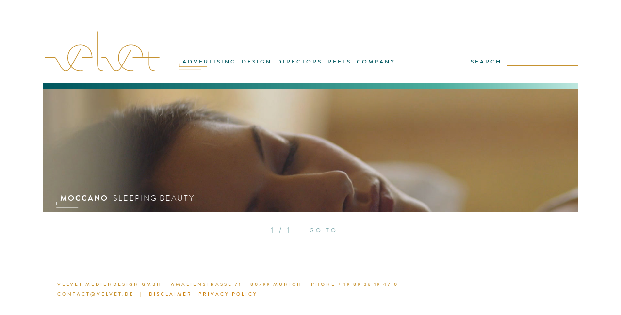

--- FILE ---
content_type: text/html; charset=UTF-8
request_url: https://www.velvet.de/tag/legend/
body_size: 4553
content:
<!DOCTYPE html PUBLIC "-//W3C//DTD XHTML 1.0 Transitional//EN" "http://www.w3.org/TR/xhtml1/DTD/xhtml1-transitional.dtd">
<html xmlns="http://www.w3.org/1999/xhtml" lang="en-US">

<head profile="http://gmpg.org/xfn/11">
<meta http-equiv="Content-Type" content="text/html; charset=UTF-8" />

<title>LEGEND &laquo;  velvet Mediendesign GmbH</title>
<meta name="description" content="Velvet Mediendesign. Munich based design studio, film production and post production" />
<meta name="keywords" content="Velvet, Mediendesign, München, Munich, Film, film production, Design, Motion Graphics, VFX, Broadcast Design, postproduction, Matthias Zentner, directors">
<meta name="robots" content="index, follow" />



<link rel="stylesheet" href="https://www.velvet.de/wordpress/wp-content/themes/velvet/style.css" type="text/css" media="screen" />
<link rel="pingback" href="https://www.velvet.de/wordpress/xmlrpc.php" />


<!--  -->

<meta name='robots' content='max-image-preview:large' />
<link rel='dns-prefetch' href='//code.jquery.com' />
<link rel='dns-prefetch' href='//sessionstorage.googlecode.com' />
<link rel='dns-prefetch' href='//www.velvet.de' />
<link rel="alternate" type="application/rss+xml" title="velvet Mediendesign GmbH &raquo; LEGEND Tag Feed" href="https://www.velvet.de/tag/legend/feed/" />
<script type="text/javascript">
/* <![CDATA[ */
window._wpemojiSettings = {"baseUrl":"https:\/\/s.w.org\/images\/core\/emoji\/15.0.3\/72x72\/","ext":".png","svgUrl":"https:\/\/s.w.org\/images\/core\/emoji\/15.0.3\/svg\/","svgExt":".svg","source":{"concatemoji":"https:\/\/www.velvet.de\/wordpress\/wp-includes\/js\/wp-emoji-release.min.js?ver=6.6.4"}};
/*! This file is auto-generated */
!function(i,n){var o,s,e;function c(e){try{var t={supportTests:e,timestamp:(new Date).valueOf()};sessionStorage.setItem(o,JSON.stringify(t))}catch(e){}}function p(e,t,n){e.clearRect(0,0,e.canvas.width,e.canvas.height),e.fillText(t,0,0);var t=new Uint32Array(e.getImageData(0,0,e.canvas.width,e.canvas.height).data),r=(e.clearRect(0,0,e.canvas.width,e.canvas.height),e.fillText(n,0,0),new Uint32Array(e.getImageData(0,0,e.canvas.width,e.canvas.height).data));return t.every(function(e,t){return e===r[t]})}function u(e,t,n){switch(t){case"flag":return n(e,"\ud83c\udff3\ufe0f\u200d\u26a7\ufe0f","\ud83c\udff3\ufe0f\u200b\u26a7\ufe0f")?!1:!n(e,"\ud83c\uddfa\ud83c\uddf3","\ud83c\uddfa\u200b\ud83c\uddf3")&&!n(e,"\ud83c\udff4\udb40\udc67\udb40\udc62\udb40\udc65\udb40\udc6e\udb40\udc67\udb40\udc7f","\ud83c\udff4\u200b\udb40\udc67\u200b\udb40\udc62\u200b\udb40\udc65\u200b\udb40\udc6e\u200b\udb40\udc67\u200b\udb40\udc7f");case"emoji":return!n(e,"\ud83d\udc26\u200d\u2b1b","\ud83d\udc26\u200b\u2b1b")}return!1}function f(e,t,n){var r="undefined"!=typeof WorkerGlobalScope&&self instanceof WorkerGlobalScope?new OffscreenCanvas(300,150):i.createElement("canvas"),a=r.getContext("2d",{willReadFrequently:!0}),o=(a.textBaseline="top",a.font="600 32px Arial",{});return e.forEach(function(e){o[e]=t(a,e,n)}),o}function t(e){var t=i.createElement("script");t.src=e,t.defer=!0,i.head.appendChild(t)}"undefined"!=typeof Promise&&(o="wpEmojiSettingsSupports",s=["flag","emoji"],n.supports={everything:!0,everythingExceptFlag:!0},e=new Promise(function(e){i.addEventListener("DOMContentLoaded",e,{once:!0})}),new Promise(function(t){var n=function(){try{var e=JSON.parse(sessionStorage.getItem(o));if("object"==typeof e&&"number"==typeof e.timestamp&&(new Date).valueOf()<e.timestamp+604800&&"object"==typeof e.supportTests)return e.supportTests}catch(e){}return null}();if(!n){if("undefined"!=typeof Worker&&"undefined"!=typeof OffscreenCanvas&&"undefined"!=typeof URL&&URL.createObjectURL&&"undefined"!=typeof Blob)try{var e="postMessage("+f.toString()+"("+[JSON.stringify(s),u.toString(),p.toString()].join(",")+"));",r=new Blob([e],{type:"text/javascript"}),a=new Worker(URL.createObjectURL(r),{name:"wpTestEmojiSupports"});return void(a.onmessage=function(e){c(n=e.data),a.terminate(),t(n)})}catch(e){}c(n=f(s,u,p))}t(n)}).then(function(e){for(var t in e)n.supports[t]=e[t],n.supports.everything=n.supports.everything&&n.supports[t],"flag"!==t&&(n.supports.everythingExceptFlag=n.supports.everythingExceptFlag&&n.supports[t]);n.supports.everythingExceptFlag=n.supports.everythingExceptFlag&&!n.supports.flag,n.DOMReady=!1,n.readyCallback=function(){n.DOMReady=!0}}).then(function(){return e}).then(function(){var e;n.supports.everything||(n.readyCallback(),(e=n.source||{}).concatemoji?t(e.concatemoji):e.wpemoji&&e.twemoji&&(t(e.twemoji),t(e.wpemoji)))}))}((window,document),window._wpemojiSettings);
/* ]]> */
</script>
<link rel='stylesheet' id='pftscrllbar-css' href='https://www.velvet.de/wordpress/wp-content/themes/velvet/css/perfect-scrollbar.css?ver=6.6.4' type='text/css' media='all' />
<link rel='stylesheet' id='supersize-css' href='https://www.velvet.de/wordpress/wp-content/themes/velvet/css/supersized.css?ver=6.6.4' type='text/css' media='all' />
<link rel='stylesheet' id='videojs-css' href='https://www.velvet.de/wordpress/wp-content/themes/velvet/css/video-js.css?ver=6.6.4' type='text/css' media='all' />
<style id='wp-emoji-styles-inline-css' type='text/css'>

	img.wp-smiley, img.emoji {
		display: inline !important;
		border: none !important;
		box-shadow: none !important;
		height: 1em !important;
		width: 1em !important;
		margin: 0 0.07em !important;
		vertical-align: -0.1em !important;
		background: none !important;
		padding: 0 !important;
	}
</style>
<script type="text/javascript" src="//code.jquery.com/jquery-1.11.0.min.js?ver=6.6.4" id="jquery-js"></script>
<script type="text/javascript" src="//code.jquery.com/jquery-migrate-1.2.1.min.js?ver=6.6.4" id="jquerymigrate-js"></script>
<script type="text/javascript" src="https://sessionstorage.googlecode.com/svn/trunk/build/sessionstorage.js?ver=6.6.4" id="sessionStorage-js"></script>
<script type="text/javascript" src="https://www.velvet.de/wordpress/wp-content/themes/velvet/js/jquery_parallax/jquery.parallax-1.1.3.js?ver=6.6.4" id="parallax-js"></script>
<script type="text/javascript" src="https://www.velvet.de/wordpress/wp-content/themes/velvet/js/jquery_parallax/jquery.localscroll-1.2.7-min.js?ver=6.6.4" id="localscroll-js"></script>
<script type="text/javascript" src="https://www.velvet.de/wordpress/wp-content/themes/velvet/js/jquery_parallax/jquery.scrollTo-1.4.2-min.js?ver=6.6.4" id="scrollto-js"></script>
<script type="text/javascript" src="https://www.velvet.de/wordpress/wp-content/themes/velvet/js/tools_archive.js?ver=6.6.4" id="jstools_archive-js"></script>
<script type="text/javascript" src="https://www.velvet.de/wordpress/wp-content/themes/velvet/js/tools_navibar.js?ver=6.6.4" id="tools_header-js"></script>
<link rel="https://api.w.org/" href="https://www.velvet.de/wp-json/" /><link rel="alternate" title="JSON" type="application/json" href="https://www.velvet.de/wp-json/wp/v2/tags/1237" /><link rel="EditURI" type="application/rsd+xml" title="RSD" href="https://www.velvet.de/wordpress/xmlrpc.php?rsd" />
<meta name="generator" content="WordPress 6.6.4" />
<style type="text/css">.recentcomments a{display:inline !important;padding:0 !important;margin:0 !important;}</style><link rel="icon" href="https://www.velvet.de/wordpress/wp-content/uploads/2019/08/cropped-vFV-32x32.png" sizes="32x32" />
<link rel="icon" href="https://www.velvet.de/wordpress/wp-content/uploads/2019/08/cropped-vFV-192x192.png" sizes="192x192" />
<link rel="apple-touch-icon" href="https://www.velvet.de/wordpress/wp-content/uploads/2019/08/cropped-vFV-180x180.png" />
<meta name="msapplication-TileImage" content="https://www.velvet.de/wordpress/wp-content/uploads/2019/08/cropped-vFV-270x270.png" />
		<style type="text/css" id="wp-custom-css">
			.directors_display {
	display: none;
}		</style>
		</head>
<body class="archive tag tag-legend tag-1237">

<div id="page">
	<div class="header archive">
		<div class="logoMenu header_D">
			<div class="vlogo">
				<div class="logo">
					<a href="https://www.velvet.de/"><img src="https://www.velvet.de/wordpress/wp-content/themes/velvet/images/velvet_logo.svg" alt="velvet Mediendesign GmbH" onerror="this.onerror=null; this.src='https://www.velvet.de/wordpress/wp-content/themes/velvet/images/velvet_logo.png'"></a>
				</div>
				<div class="mnu">
					<ul id="menu-mainmenu" class="menu"><li id="menu-item-14469" class="menu-item menu-item-type-taxonomy menu-item-object-category menu-item-14469"><a href="https://www.velvet.de/category/advertising/">ADVERTISING</a></li>
<li id="menu-item-108" class="menu-item menu-item-type-taxonomy menu-item-object-category menu-item-108"><a href="https://www.velvet.de/category/velvet-design/">DESIGN</a></li>
<li id="menu-item-107" class="menu-item menu-item-type-taxonomy menu-item-object-category menu-item-107"><a href="https://www.velvet.de/category/velvet-directors/">DIRECTORS</a></li>
<li id="menu-item-14390" class="menu-item menu-item-type-taxonomy menu-item-object-category menu-item-14390"><a href="https://www.velvet.de/category/showreel/">REELS</a></li>
<li id="menu-item-11288" class="menu-item menu-item-type-post_type menu-item-object-page menu-item-11288"><a href="https://www.velvet.de/company/">COMPANY</a></li>
</ul>					
					<div id="mainindicator"><img src="https://www.velvet.de/wordpress/wp-content/themes/velvet/images/theGoodTaste.svg" onerror="this.onerror=null; this.src='https://www.velvet.de/wordpress/wp-content/themes/velvet/images/theGoodTaste.png'"/></div>
				</div>
				<div id="searchform">
					<form method="get" id="searchforminner" action="https://www.velvet.de/">
						<input type="submit" class="submit" name="submit" id="searchsubmit" value="SEARCH" >
						<div id="sfield">
							<div id="searchbar_shi_t"><img src="https://www.velvet.de/wordpress/wp-content/themes/velvet/images/searchbar_shi_t.svg" onerror="this.onerror=null; this.src='https://www.velvet.de/wordpress/wp-content/themes/velvet/images/searchbar_shi_t.png'"/></div>
							<input type="text" class="field" name="s" id="s" >
							<div id="searchbar_shi_b"><img src="https://www.velvet.de/wordpress/wp-content/themes/velvet/images/searchbar_shi_b.svg" onerror="this.onerror=null; this.src='https://www.velvet.de/wordpress/wp-content/themes/velvet/images/searchbar_shi_b.png'"/></div>
						</div>
					</form>
				</div>
			</div>
			<br style="clear:both"/>
			
			<div class="subnav">
				
				<div class="nav_display">		  
					<div class="section">
						 
					 							
								 	
					</div>
				</div>
			</div><!-- end header_D -->
			
		</div><!-- end logoMenu -->
		
	</div>
	<div id="afterFixedHead"></div>
	<div id="content" class="moveable" >
								
												<div class="post-8111 post type-post status-publish format-standard hentry category-tracey-rowe tag-awake tag-boy tag-coffee tag-fairytale tag-guy tag-legend tag-man tag-music tag-romantic tag-sleeping tag-sleeping-beauty tag-tracey-rowe tag-woman" >
						
						<div id="slide_1"  class="proj_post projctlist" style="background:url(https://www.velvet.de/wordpress/wp-content/uploads/tracey_rowe/Moccano/JPGs/velvet_Moccano_SleepingBeauty_TraceyRowe_05.jpg) center center no-repeat fixed; background-size:cover; ">
							<a href="https://www.velvet.de/moccano-sleeping-beauty/" class="clickabl"><h1>MOCCANO &#8211; SLEEPING BEAUTY</h1></a>
							<a href="https://www.velvet.de/moccano-sleeping-beauty/">
								<div class="proj_titling">	
									<div class="proj_brand">MOCCANO</div>
									<div class="proj_title">SLEEPING BEAUTY</div>	
								</div>
								<div class="shi"><img src="https://www.velvet.de/wordpress/wp-content/themes/velvet/images/theGoodTaste_wht.svg" onerror="this.onerror=null; this.src='https://www.velvet.de/wordpress/wp-content/themes/velvet/images/theGoodTaste_wht.png'"/></div>
							</a>
							<div class="infolayer">
								<div id="textcontainer">
																		<div id="descrptn">
										<div class="director"></div>
										<div style="clear:both"></div>
																				<div class="descrptn-text nodrctr"></div>
									</div>
									<ul class="lowerbutns gold">
																				
											<li class="playlistbuttn toggletolist" lnk="8111" nummovs="1">
												<ul>
													<li class="addsub">
														<img src="https://www.velvet.de/wordpress/wp-content/themes/velvet/images/PLUS.svg" alt="remove from playlist" onerror="this.onerror=null; this.src='https://www.velvet.de/wordpress/wp-content/themes/velvet/images/PLUS.png'"/>
													</li>
													<li class="addsub-text brandonMed stndrdLttrSpce"> MY·PLAYLIST</li>
												</ul>
											</li>
											<li>|</li>
																				<li><a href="https://www.velvet.de/moccano-sleeping-beauty/"><div id="seemore" class="capitaLghtItlc gold">see project ></div></a></li>					
									</ul>
									<div id="goto"><img id="arrow" src="https://www.velvet.de/wordpress/wp-content/themes/velvet/images/PFEIL.svg" ></div>
								</div> 
							</div><!-- endinfolayer -->
						</div>
		
					</div>
													
			
		
	</div>
		<div id="prevnext" class="brandonReg">
					<div class='pagination'> 1 / 1</div>
							<div class="gotopage-text">GO TO</div>
		<div class="gotopage-drop">
					</div>
	</div>





<div class="footer" role="contentinfo">
	<div class="adress gold"><div class="adress-part">VELVET MEDIENDESIGN GMBH</div>   <div class="adress-part">AMALIENSTRASSE 71</div>   <div class="adress-part">80799 MUNICH</div>   <div class="adress-part">PHONE +49 89 36 19 47 0</div>   <div class="adress-part">CONTACT@VELVET.DE</div><div class="adress-part">|</div><div class="adress-part"><a href="https://www.velvet.de/disclaimer/">DISCLAIMER</a></div><div class="adress-part"><a href="https://www.velvet.de/privacy-policy/">PRIVACY POLICY</a></div>  
	</div>
</div>
</div>

		</body>
</html>


--- FILE ---
content_type: image/svg+xml
request_url: https://www.velvet.de/wordpress/wp-content/themes/velvet/images/theGoodTaste_wht.svg
body_size: 586
content:
<?xml version="1.0" encoding="utf-8"?>
<!-- Generator: Adobe Illustrator 16.0.0, SVG Export Plug-In . SVG Version: 6.00 Build 0)  -->
<!DOCTYPE svg PUBLIC "-//W3C//DTD SVG 1.1//EN" "http://www.w3.org/Graphics/SVG/1.1/DTD/svg11.dtd">
<svg version="1.1" id="Ebene_1" xmlns="http://www.w3.org/2000/svg" xmlns:xlink="http://www.w3.org/1999/xlink" x="0px" y="0px"
	 width="82.742px" height="19.84px" viewBox="0 0 82.742 19.84" enable-background="new 0 0 82.742 19.84" xml:space="preserve">
<g>
	<rect x="3.035" y="16.438" fill="#FFFFFF" width="61" height="1"/>
	<polygon fill="#FFFFFF" points="80.035,10.438 3.035,10.438 3.035,2.438 4.035,2.438 4.035,9.438 80.035,9.438 	"/>
</g>
</svg>
